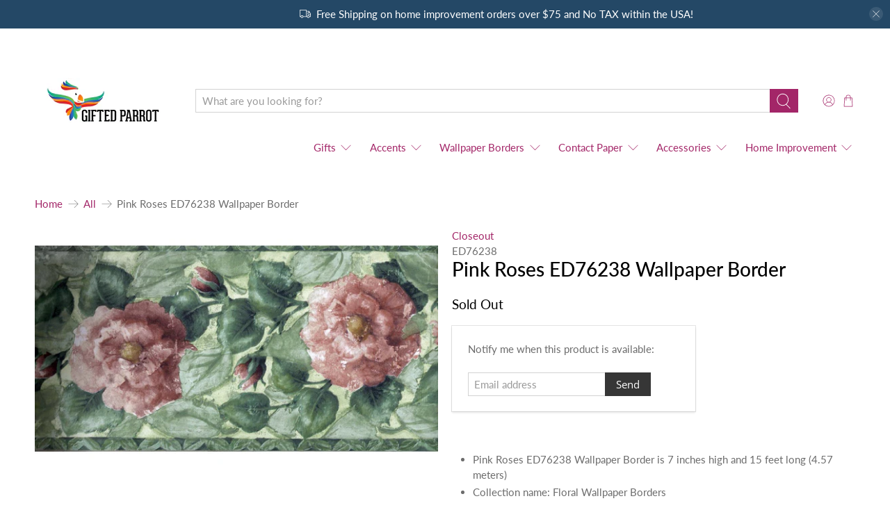

--- FILE ---
content_type: text/javascript; charset=utf-8
request_url: https://s3.us-east-2.amazonaws.com/orderlogic-production/gifted-parrot_constraints.js?1606850369
body_size: 9254
content:
var olConstraints = {"shop_id":8089534546,"money_format":"\u003cspan class=money\u003e${{amount}}\u003c/span\u003e","order_min_quantity":null,"order_max_quantity":null,"messages":{},"3871253725266_minimum":{"product_id":3871253725266,"product":{"title":"Black Cat, Mouse \u0026 Cheese Hand Crafted Bottle Stopper"},"variant_count":1,"type":"minimum","amount":"2"},"3871253790802_minimum":{"product_id":3871253790802,"product":{"title":"Black Iguana Hand Crafted Bottle Stopper"},"variant_count":1,"type":"minimum","amount":"2"},"3871253692498_minimum":{"product_id":3871253692498,"product":{"title":"Blue Dolphin Hand Crafted Bottle Stopper"},"variant_count":1,"type":"minimum","amount":"2"},"3871253004370_minimum":{"product_id":3871253004370,"product":{"title":"Blue Sailboat Hand Crafted Bottle Stopper"},"variant_count":1,"type":"minimum","amount":"2"},"3871253266514_minimum":{"product_id":3871253266514,"product":{"title":"Blue Snail Hand Crafted Bottle Stopper"},"variant_count":1,"type":"minimum","amount":"2"},"3871252709458_minimum":{"product_id":3871252709458,"product":{"title":"Blue Tropical fish Hand Crafted Bottle Stopper"},"variant_count":1,"type":"minimum","amount":"2"},"3871250841682_minimum":{"product_id":3871250841682,"product":{"title":"Green Alligator Hand Crafted Bottle Stopper"},"variant_count":1,"type":"minimum","amount":"2"},"3871250219090_minimum":{"product_id":3871250219090,"product":{"title":"Green Christmas tree Hand Crafted Bottle Stopper"},"variant_count":1,"type":"minimum","amount":"2"},"3871253364818_minimum":{"product_id":3871253364818,"product":{"title":"Green Seahorse Hand Crafted Bottle Stopper"},"variant_count":1,"type":"minimum","amount":"2"},"3871253856338_minimum":{"product_id":3871253856338,"product":{"title":"Green Willy Hand Crafted Bottle Stopper"},"variant_count":1,"type":"minimum","amount":"2"},"3871251824722_minimum":{"product_id":3871251824722,"product":{"title":"Green Xmas tree w/ presents Hand Crafted Bottle Stopper"},"variant_count":1,"type":"minimum","amount":"2"},"3871251202130_minimum":{"product_id":3871251202130,"product":{"title":"Light Green Seahorse Hand Crafted Bottle Stopper"},"variant_count":1,"type":"minimum","amount":"2"},"3871250808914_minimum":{"product_id":3871250808914,"product":{"title":"Orange Reindeer Hand Crafted Bottle Stopper"},"variant_count":1,"type":"minimum","amount":"2"},"3871252938834_minimum":{"product_id":3871252938834,"product":{"title":"Pink Elephant Hand Crafted Bottle Stopper"},"variant_count":1,"type":"minimum","amount":"2"},"3871149719634_minimum":{"product_id":3871149719634,"product":{"title":"Rainbow Glass Perfume Bottle"},"variant_count":1,"type":"minimum","amount":"2"},"3871150276690_minimum":{"product_id":3871150276690,"product":{"title":"Rainbow Glass Perfume Bottle Set of 3"},"variant_count":1,"type":"minimum","amount":"2"},"3871188680786_minimum":{"product_id":3871188680786,"product":{"title":"Rectangle Crystal Wine Stopper"},"variant_count":1,"type":"minimum","amount":"2"},"3871254577234_minimum":{"product_id":3871254577234,"product":{"title":"Red Lady w/ grapes Hand Crafted Bottle Stopper"},"variant_count":1,"type":"minimum","amount":"2"},"3871251595346_minimum":{"product_id":3871251595346,"product":{"title":"Red Rudolph Hand Crafted Bottle Stopper"},"variant_count":1,"type":"minimum","amount":"2"},"3871254151250_minimum":{"product_id":3871254151250,"product":{"title":"Black Rooster Hand Crafted Bottle Stopper"},"variant_count":1,"type":"minimum","amount":"2"},"3871252349010_minimum":{"product_id":3871252349010,"product":{"title":"Blue Penguin Hand Crafted Bottle Stopper"},"variant_count":1,"type":"minimum","amount":"2"},"3871252283474_minimum":{"product_id":3871252283474,"product":{"title":"Brown Dog Hand Crafted Bottle Stopper"},"variant_count":1,"type":"minimum","amount":"2"},"3871208079442_minimum":{"product_id":3871208079442,"product":{"title":"Faceted Crystal Glass Wine Bottle Stopper"},"variant_count":1,"type":"minimum","amount":"2"},"3871146442834_minimum":{"product_id":3871146442834,"product":{"title":"Golf Glass Wine Bottle Stopper H258"},"variant_count":1,"type":"minimum","amount":"2"},"3871251333202_minimum":{"product_id":3871251333202,"product":{"title":"Green fish Hand Crafted Bottle Stopper"},"variant_count":1,"type":"minimum","amount":"2"},"3871252578386_minimum":{"product_id":3871252578386,"product":{"title":"Green Fish w/silver foil Hand Crafted Bottle Stopper"},"variant_count":1,"type":"minimum","amount":"2"},"3871251071058_minimum":{"product_id":3871251071058,"product":{"title":"Green Squid Hand Crafted Bottle Stopper"},"variant_count":1,"type":"minimum","amount":"2"},"3871252152402_minimum":{"product_id":3871252152402,"product":{"title":"Ochre Pig Hand Crafted Bottle Stopper"},"variant_count":1,"type":"minimum","amount":"2"},"3871252971602_minimum":{"product_id":3871252971602,"product":{"title":"Olive Butterfly Hand Crafted Bottle Stopper"},"variant_count":1,"type":"minimum","amount":"2"},"3871250612306_minimum":{"product_id":3871250612306,"product":{"title":"Opaque Brown Cat w/ Butterfly Hand Crafted Bottle Stopper"},"variant_count":1,"type":"minimum","amount":"2"},"3871250317394_minimum":{"product_id":3871250317394,"product":{"title":"Opaque White Wedding couple Hand Crafted Bottle Stopper"},"variant_count":1,"type":"minimum","amount":"2"},"3871254282322_minimum":{"product_id":3871254282322,"product":{"title":"Orange Caterpillar Hand Crafted Bottle Stopper"},"variant_count":1,"type":"minimum","amount":"2"},"3871251923026_minimum":{"product_id":3871251923026,"product":{"title":"Orange Hummingbird Hand Crafted Bottle Stopper"},"variant_count":1,"type":"minimum","amount":"2"},"3871250350162_minimum":{"product_id":3871250350162,"product":{"title":"Pink Flamingo Hand Crafted Bottle Stopper"},"variant_count":1,"type":"minimum","amount":"2"},"3871254085714_minimum":{"product_id":3871254085714,"product":{"title":"Red Cat Hand Crafted Bottle Stopper"},"variant_count":1,"type":"minimum","amount":"2"},"3871253037138_minimum":{"product_id":3871253037138,"product":{"title":"Red Flamingo Hand Crafted Bottle Stopper"},"variant_count":1,"type":"minimum","amount":"2"},"3871253299282_minimum":{"product_id":3871253299282,"product":{"title":"Red Santa in chimney Hand Crafted Bottle Stopper"},"variant_count":1,"type":"minimum","amount":"2"},"3871251759186_minimum":{"product_id":3871251759186,"product":{"title":"Silver Snowman on skates Hand Crafted Bottle Stopper"},"variant_count":1,"type":"minimum","amount":"2"},"3871254380626_minimum":{"product_id":3871254380626,"product":{"title":"Teal Mermaid Hand Crafted Bottle Stopper"},"variant_count":1,"type":"minimum","amount":"2"},"3871254347858_minimum":{"product_id":3871254347858,"product":{"title":"White Cow Hand Crafted Bottle Stopper"},"variant_count":1,"type":"minimum","amount":"2"},"3871254773842_minimum":{"product_id":3871254773842,"product":{"title":"Yellow Butterfly Hand Crafted Bottle Stopper"},"variant_count":1,"type":"minimum","amount":"2"},"3871254741074_minimum":{"product_id":3871254741074,"product":{"title":"Yellow Chihuahua Margarita Hand Crafted Bottle Stopper"},"variant_count":1,"type":"minimum","amount":"2"},"3871254642770_minimum":{"product_id":3871254642770,"product":{"title":"Yellow Tiger Hand Crafted Bottle Stopper"},"variant_count":1,"type":"minimum","amount":"2"},"3871253463122_minimum":{"product_id":3871253463122,"product":{"title":"Yellow Turtle Hand Crafted Bottle Stopper"},"variant_count":1,"type":"minimum","amount":"2"},"3871250579538_minimum":{"product_id":3871250579538,"product":{"title":"Red Santa Hand Crafted Bottle Stopper"},"variant_count":1,"type":"minimum","amount":"2"},"3871252119634_minimum":{"product_id":3871252119634,"product":{"title":"Red Santa on sleigh Hand Crafted Bottle Stopper"},"variant_count":1,"type":"minimum","amount":"2"},"3871251628114_minimum":{"product_id":3871251628114,"product":{"title":"Red Santa w/ presents Hand Crafted Bottle Stopper"},"variant_count":1,"type":"minimum","amount":"2"},"3871251431506_minimum":{"product_id":3871251431506,"product":{"title":"Silver Snowman Hand Crafted Bottle Stopper"},"variant_count":1,"type":"minimum","amount":"2"},"3871207981138_minimum":{"product_id":3871207981138,"product":{"title":"Round Crystal Wine Stopper"},"variant_count":1,"type":"minimum","amount":"2"},"3871207882834_minimum":{"product_id":3871207882834,"product":{"title":"Square Crystal Wine Stopper"},"variant_count":1,"type":"minimum","amount":"2"},"3871250481234_minimum":{"product_id":3871250481234,"product":{"title":"Violet Dragon Hand Crafted Bottle Stopper"},"variant_count":1,"type":"minimum","amount":"2"},"3871250415698_minimum":{"product_id":3871250415698,"product":{"title":"Violet Grapes Hand Crafted Bottle Stopper"},"variant_count":1,"type":"minimum","amount":"2"},"3871250448466_minimum":{"product_id":3871250448466,"product":{"title":"White Snowman Hand Crafted Bottle Stopper"},"variant_count":1,"type":"minimum","amount":"2"},"3871251365970_minimum":{"product_id":3871251365970,"product":{"title":"Yellow Horse Hand Crafted Bottle Stopper"},"variant_count":1,"type":"minimum","amount":"2"},"tag_constraints":{},"tier":0,"deleted":false,"cart_metadata":false,"hide_dynamic_checkout_button":true}